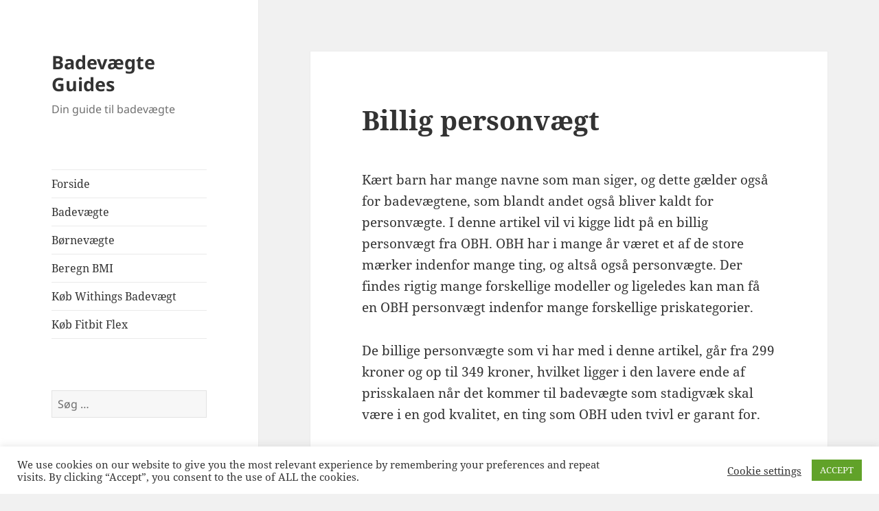

--- FILE ---
content_type: text/plain
request_url: https://www.google-analytics.com/j/collect?v=1&_v=j91&aip=1&a=453185806&t=pageview&_s=1&dl=https%3A%2F%2Fwww.badevaegte.dk%2Fbadevaegte%2Fbillig-personvaegt%2F&ul=en-us%40posix&de=UTF-8&dt=Billig%20personv%C3%A6gt%20-%20Badev%C3%A6gte%20Guides&sd=24-bit&sr=1280x720&vp=1280x720&je=0&_u=YEBAAEABAAAAAC~&jid=1876215203&gjid=415524312&cid=822633147.1770047379&tid=UA-513826-33&_gid=755533726.1770047379&_r=1&_slc=1&z=1143276516
body_size: -285
content:
2,cG-LMXSPLMCW8